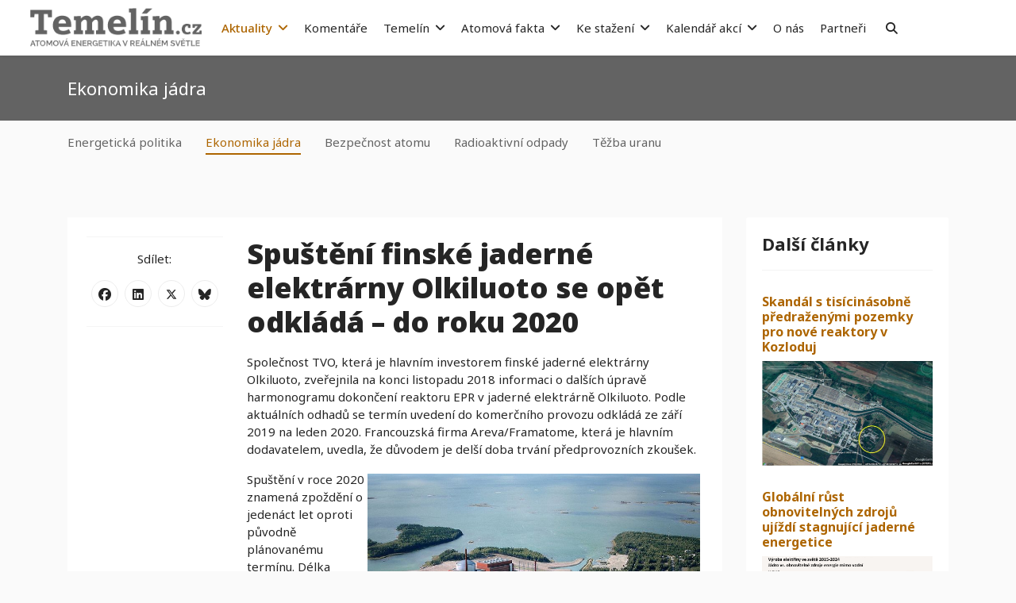

--- FILE ---
content_type: text/html; charset=utf-8
request_url: https://temelin.cz/aktuality/ekonomika-jadra/spusteni-finske-jaderne-elektrarny-olkiluoto-se-opet-odklada-do-roku-2020
body_size: 10411
content:

<!doctype html>
<html lang="cs-cz" dir="ltr">
	
  <head>
  	<!-- Start TAGZ: -->
  	<meta name="twitter:card" content="summary_large_image"/>
	<meta name="twitter:image" content="http://www.temelin.cz/images/fotky/JE/olkiluoto_montaz.jpg"/>
	<meta name="twitter:title" content="Spuštění finské jaderné elektrárny Olkiluoto se opět odkládá – do roku"/>
	<meta property="fb:app_id" content="2508198076058283"/>
	<meta property="og:description" content="Nezávislé informace o jaderné energetice u nás i ve světě, jaké v běžných médiích nezískáte."/>
	<meta property="og:image" content="http://www.temelin.cz/images/fotky/JE/olkiluoto_montaz.jpg"/>
	<meta property="og:image:height" content=""/>
	<meta property="og:image:width" content=""/>
	<meta property="og:site_name" content="Temelín.cz"/>
	<meta property="og:title" content="Spuštění finské jaderné elektrárny Olkiluoto se opět odkládá – do roku 2020"/>
	<meta property="og:type" content="article"/>
	<meta property="og:url" content="https%3A%2F%2Ftemelin.cz%2Faktuality%2Fekonomika-jadra%2Fspusteni-finske-jaderne-elektrarny-olkiluoto-se-opet-odklada-do-roku-2020"/>
  	<!-- End TAGZ -->
  		
		
		<meta name="viewport" content="width=device-width, initial-scale=1, shrink-to-fit=no">
		<meta charset="utf-8">
	<meta name="description" content="Nezávislé informace o jaderné energetice u nás i ve světě, jaké v běžných médiích nezískáte.">
	<meta name="generator" content="Joomla! - Open Source Content Management">
	<title>Spuštění finské jaderné elektrárny Olkiluoto se opět odkládá – do roku 2020 - Temelín - atomová energetika v reálném světle</title>
	<link href="/images/favicon.ico" rel="icon" type="image/vnd.microsoft.icon">
	<link href="https://temelin.cz/vyhledavani?format=opensearch" rel="search" title="OpenSearch Temelín - atomová energetika v reálném světle" type="application/opensearchdescription+xml">
<link href="/media/vendor/awesomplete/css/awesomplete.css?1.1.7" rel="stylesheet">
	<link href="/media/vendor/joomla-custom-elements/css/joomla-alert.min.css?0.4.1" rel="stylesheet">
	<link href="/media/com_jce/site/css/content.min.css?badb4208be409b1335b815dde676300e" rel="stylesheet">
	<link href="//fonts.googleapis.com/css?family=Noto Sans:100,100i,200,200i,300,300i,400,400i,500,500i,600,600i,700,700i,800,800i,900,900i&amp;subset=cyrillic&amp;display=swap" rel="stylesheet" media="none" onload="media=&quot;all&quot;">
	<link href="//fonts.googleapis.com/css?family=Noto Sans:100,100i,200,200i,300,300i,400,400i,500,500i,600,600i,700,700i,800,800i,900,900i&amp;subset=latin-ext&amp;display=swap" rel="stylesheet" media="none" onload="media=&quot;all&quot;">
	<link href="//fonts.googleapis.com/css?family=Noto Sans:100,100i,200,200i,300,300i,400,400i,500,500i,600,600i,700,700i,800,800i,900,900i&amp;subset=vietnamese&amp;display=swap" rel="stylesheet" media="none" onload="media=&quot;all&quot;">
	<link href="/templates/shaper_helixultimate/css/bootstrap.min.css" rel="stylesheet">
	<link href="/plugins/system/helixultimate/assets/css/system-j4.min.css" rel="stylesheet">
	<link href="/media/system/css/joomla-fontawesome.min.css?de2861" rel="stylesheet">
	<link href="/templates/shaper_helixultimate/css/template.css" rel="stylesheet">
	<link href="/templates/shaper_helixultimate/css/presets/default.css" rel="stylesheet">
	<link href="/templates/shaper_helixultimate/css/custom.css" rel="stylesheet">
	<link href="/components/com_sppagebuilder/assets/css/dynamic-content.css?13bea3cde590997c1094f9bba14d719a" rel="stylesheet">
	<link href="/components/com_sppagebuilder/assets/css/color-switcher.css?13bea3cde590997c1094f9bba14d719a" rel="stylesheet">
	<style>body{font-family: 'Noto Sans', sans-serif;font-size: 15px;font-weight: 400;text-decoration: none;}
</style>
	<style>h1{font-family: 'Noto Sans', sans-serif;font-weight: 900;text-decoration: none;}
</style>
	<style>h2{font-family: 'Noto Sans', sans-serif;font-weight: 900;text-decoration: none;}
</style>
	<style>h3{font-family: 'Noto Sans', sans-serif;font-weight: 900;text-decoration: none;}
</style>
	<style>.logo-image {height:50px;}.logo-image-phone {height:50px;}</style>
	<style>#sp-secondary-menu{ color:#636363; }</style>
	<style>#sp-secondary-menu a{color:#636363;}</style>
	<style>#sp-secondary-menu a:hover{color:#f68e13;}</style>
	<style>:root {--sppb-topbar-bg-color: #333333; --sppb-topbar-text-color: #aaaaaa; --sppb-header-bg-color: #ffffff; --sppb-logo-text-color: #ad6500; --sppb-menu-text-color: #252525; --sppb-menu-text-hover-color: #ad6500; --sppb-menu-text-active-color: #ad6500; --sppb-menu-dropdown-bg-color: #ffffff; --sppb-menu-dropdown-text-color: #252525; --sppb-menu-dropdown-text-hover-color: #ad6500; --sppb-menu-dropdown-text-active-color: #ad6500; --sppb-offcanvas-menu-icon-color: #000000; --sppb-offcanvas-menu-bg-color: #ffffff; --sppb-offcanvas-menu-items-and-items-color: #252525; --sppb-offcanvas-menu-active-menu-item-color: #ad6500; --sppb-text-color: #252525; --sppb-bg-color: #fafafa; --sppb-link-color: #ad6500; --sppb-link-hover-color: #252525; --sppb-footer-bg-color: #262626; --sppb-footer-text-color: #ffffff; --sppb-footer-link-color: #a2a2a2; --sppb-footer-link-hover-color: #ffffff}</style>
<script src="/media/vendor/jquery/js/jquery.min.js?3.7.1"></script>
	<script src="/media/legacy/js/jquery-noconflict.min.js?504da4"></script>
	<script type="application/json" class="joomla-script-options new">{"data":{"breakpoints":{"tablet":991,"mobile":480},"header":{"stickyOffset":"100"}},"joomla.jtext":{"MOD_FINDER_SEARCH_VALUE":"Vyhledat&hellip;","COM_FINDER_SEARCH_FORM_LIST_LABEL":"Search Results","JLIB_JS_AJAX_ERROR_OTHER":"Při načítání dat JSON došlo k chybě: HTTP %s status code.","JLIB_JS_AJAX_ERROR_PARSE":"Při zpracování následující data JSON došlo k chybě parsování:<br\/><code style='color:inherit;white-space:pre-wrap;padding:0;margin:0;border:0; background:inherit;'>%s<\/code>","ERROR":"Chyba","MESSAGE":"Obsah zprávy","NOTICE":"Oznámení","WARNING":"Varování","JCLOSE":"Zavřít","JOK":"OK","JOPEN":"Otevřít"},"finder-search":{"url":"\/component\/finder\/?task=suggestions.suggest&format=json&tmpl=component&Itemid=101"},"system.paths":{"root":"","rootFull":"https:\/\/temelin.cz\/","base":"","baseFull":"https:\/\/temelin.cz\/"},"csrf.token":"c6f373782e07b6a6696f0b2b7d055084"}</script>
	<script src="/media/system/js/core.min.js?a3d8f8"></script>
	<script src="/media/vendor/bootstrap/js/alert.min.js?5.3.8" type="module"></script>
	<script src="/media/vendor/bootstrap/js/button.min.js?5.3.8" type="module"></script>
	<script src="/media/vendor/bootstrap/js/carousel.min.js?5.3.8" type="module"></script>
	<script src="/media/vendor/bootstrap/js/collapse.min.js?5.3.8" type="module"></script>
	<script src="/media/vendor/bootstrap/js/dropdown.min.js?5.3.8" type="module"></script>
	<script src="/media/vendor/bootstrap/js/modal.min.js?5.3.8" type="module"></script>
	<script src="/media/vendor/bootstrap/js/offcanvas.min.js?5.3.8" type="module"></script>
	<script src="/media/vendor/bootstrap/js/popover.min.js?5.3.8" type="module"></script>
	<script src="/media/vendor/bootstrap/js/scrollspy.min.js?5.3.8" type="module"></script>
	<script src="/media/vendor/bootstrap/js/tab.min.js?5.3.8" type="module"></script>
	<script src="/media/vendor/bootstrap/js/toast.min.js?5.3.8" type="module"></script>
	<script src="/media/system/js/showon.min.js?e51227" type="module"></script>
	<script src="/media/vendor/awesomplete/js/awesomplete.min.js?1.1.7" defer></script>
	<script src="/media/com_finder/js/finder.min.js?755761" type="module"></script>
	<script src="/media/mod_menu/js/menu.min.js?de2861" type="module"></script>
	<script src="/media/system/js/messages.min.js?9a4811" type="module"></script>
	<script src="/templates/shaper_helixultimate/js/main.js"></script>
	<script src="/components/com_sppagebuilder/assets/js/dynamic-content.js?13bea3cde590997c1094f9bba14d719a"></script>
	<script src="/components/com_sppagebuilder/assets/js/color-switcher.js?13bea3cde590997c1094f9bba14d719a"></script>
	<script>template="shaper_helixultimate";</script>
	<script>
				document.addEventListener("DOMContentLoaded", () =>{
					window.htmlAddContent = window?.htmlAddContent || "";
					if (window.htmlAddContent) {
        				document.body.insertAdjacentHTML("beforeend", window.htmlAddContent);
					}
				});
			</script>
	<script>
			const initColorMode = () => {
				const colorVariableData = [];
				const sppbColorVariablePrefix = "--sppb";
				let activeColorMode = localStorage.getItem("sppbActiveColorMode") || "";
				activeColorMode = "";
				const modes = [];

				if(!modes?.includes(activeColorMode)) {
					activeColorMode = "";
					localStorage.setItem("sppbActiveColorMode", activeColorMode);
				}

				document?.body?.setAttribute("data-sppb-color-mode", activeColorMode);

				if (!localStorage.getItem("sppbActiveColorMode")) {
					localStorage.setItem("sppbActiveColorMode", activeColorMode);
				}

				if (window.sppbColorVariables) {
					const colorVariables = typeof(window.sppbColorVariables) === "string" ? JSON.parse(window.sppbColorVariables) : window.sppbColorVariables;

					for (const colorVariable of colorVariables) {
						const { path, value } = colorVariable;
						const variable = String(path[0]).trim().toLowerCase().replaceAll(" ", "-");
						const mode = path[1];
						const variableName = `${sppbColorVariablePrefix}-${variable}`;

						if (activeColorMode === mode) {
							colorVariableData.push(`${variableName}: ${value}`);
						}
					}

					document.documentElement.style.cssText += colorVariableData.join(";");
				}
			};

			window.sppbColorVariables = [];
			
			initColorMode();

			document.addEventListener("DOMContentLoaded", initColorMode);
		</script>
	<meta property="og:type" content="article" />
	<meta property="og:url" content="https://temelin.cz/aktuality/ekonomika-jadra/spusteni-finske-jaderne-elektrarny-olkiluoto-se-opet-odklada-do-roku-2020" />
	<meta property="og:title" content="Spuštění finské jaderné elektrárny Olkiluoto se opět odkládá – do roku 2020" />
	<meta property="og:description" content="Společnost TVO, která je hlavním investorem finské jaderné elektrárny Olkiluoto, zveřejnila na konci listopadu 2018 informaci o dalších úpravě..." />
	<meta property="og:image" content="path_to_default_image.jpg" />
	<meta property="fb:app_id" content="2508198076058283" />
	<meta property="og:site_name" content="Temelín - atomová energetika v reálném světle" />
	<meta name="twitter:description" content="Společnost TVO, která je hlavním investorem finské jaderné elektrárny Olkiluoto, zveřejnila na konci listopadu 2018 informaci o dalších úpravě..." />
	<meta name="twitter:image:src" content="path_to_default_image.jpg" />
	<meta name="twitter:card" content="summary_large_image" />
<!-- Google Tag Manager -->
<script>(function(w,d,s,l,i){w[l]=w[l]||[];w[l].push({'gtm.start':
new Date().getTime(),event:'gtm.js'});var f=d.getElementsByTagName(s)[0],
j=d.createElement(s),dl=l!='dataLayer'?'&l='+l:'';j.async=true;j.src=
'https://www.googletagmanager.com/gtm.js?id='+i+dl;f.parentNode.insertBefore(j,f);
})(window,document,'script','dataLayer','GTM-5TWNHPK');</script>
<!-- End Google Tag Manager -->
			</head>
	<body class="site helix-ultimate hu com_content com-content view-article layout-blog task-none itemid-145 cs-cz ltr layout-fluid offcanvas-init offcanvs-position-right">

					<!-- Google Tag Manager (noscript) -->
<noscript><iframe src="https://www.googletagmanager.com/ns.html?id=GTM-5TWNHPK"
height="0" width="0" style="display:none;visibility:hidden"></iframe></noscript>
<!-- End Google Tag Manager (noscript) -->
		
		
		<div class="body-wrapper">
			<div class="body-innerwrapper">
				<header id="sp-header" class="full-header full-header-center">
	<div class="container-fluid">
		<div class="container-inner">
			<div class="row align-items-center">

				<!-- Left toggler (if left) -->
				
				<!-- Logo -->
				<div id="sp-logo" class="col-auto">
					<div class="sp-column">
													
							<div class="logo"><a href="/">
				<img class='logo-image '
					srcset='https://temelin.cz/images/temelincz_logo1.png 1x'
					src='https://temelin.cz/images/temelincz_logo1.png'
					height='50'
					alt='Temelin.cz'
				/>
				</a></div>											</div>
				</div>

				<!-- Menu -->
				<div id="sp-menu" class="menu-with-social menu-center col-auto flex-auto">
					<div class="sp-column d-flex justify-content-between align-items-center">
						<div class="menu-with-offcanvas d-flex justify-content-between align-items-center flex-auto">
							<nav class="sp-megamenu-wrapper d-flex" role="navigation" aria-label="navigation"><ul class="sp-megamenu-parent menu-animation-none d-none d-lg-block"><li class="sp-menu-item sp-has-child active"><a  class="aktuality" href="/aktuality"  >Aktuality</a><div class="sp-dropdown sp-dropdown-main sp-menu-right" style="width: 320px;"><div class="sp-dropdown-inner"><ul class="sp-dropdown-items"><li class="sp-menu-item"><a   href="/aktuality/energeticka-politika"  >Energetická politika</a></li><li class="sp-menu-item current-item active"><a aria-current="page"  href="/aktuality/ekonomika-jadra"  >Ekonomika jádra</a></li><li class="sp-menu-item"><a   href="/aktuality/bezpecnost-atomu"  >Bezpečnost atomu</a></li><li class="sp-menu-item"><a   href="/aktuality/radioaktivni-odpady"  >Radioaktivní odpady</a></li><li class="sp-menu-item"><a   href="/aktuality/tezba-uranu"  >Těžba uranu</a></li></ul></div></div></li><li class="sp-menu-item"><a   href="/komentare"  >Komentáře</a></li><li class="sp-menu-item sp-has-child"><a   href="/temelin"  >Temelín</a><div class="sp-dropdown sp-dropdown-main sp-menu-right" style="width: 320px;"><div class="sp-dropdown-inner"><ul class="sp-dropdown-items"><li class="sp-menu-item"><a   href="/temelin/zkusenosti-s-dnesnim-temelinem"  >Zkušenosti s dnešním Temelínem</a></li><li class="sp-menu-item"><a   href="/temelin/dalsi-temelinske-reaktory"  >Další temelínské reaktory</a></li></ul></div></div></li><li class="sp-menu-item sp-has-child"><a   href="/atomova-fakta"  >Atomová fakta</a><div class="sp-dropdown sp-dropdown-main sp-menu-right" style="width: 320px;"><div class="sp-dropdown-inner"><ul class="sp-dropdown-items"><li class="sp-menu-item"><a   href="/atomova-fakta/stav-jaderne-energetiky-ve-svete"  >Stav jaderné energetiky ve světě</a></li><li class="sp-menu-item"><a   href="/atomova-fakta/dnesni-atomova-technologie"  >Dnešní atomová technologie</a></li><li class="sp-menu-item"><a   href="/atomova-fakta/ekonomicke-slabiny-atomu"  >Ekonomické slabiny atomu</a></li><li class="sp-menu-item"><a   href="/atomova-fakta/statni-pomoc-a-dotace"  >Státní pomoc a dotace</a></li><li class="sp-menu-item"><a   href="/atomova-fakta/jadro-s-rucenim-omezenym"  >Jádro s ručením omezeným</a></li><li class="sp-menu-item"><a   href="/atomova-fakta/technologicka-rizika"  >Technologická rizika</a></li><li class="sp-menu-item"><a   href="/atomova-fakta/tezba-uranu-nasledky"  >Těžba uranu a následky</a></li><li class="sp-menu-item"><a   href="/atomova-fakta/radioaktivni-odpad"  >Radioaktivní odpad</a></li><li class="sp-menu-item"><a   href="/atomova-fakta/atom-klima-neresi"  >Atom klima neřeší</a></li><li class="sp-menu-item"><a   href="/atomova-fakta/lze-atom-nahradit"  >Lze atom nahradit?</a></li><li class="sp-menu-item"><a   href="/atomova-fakta/teoreticke-technologie"  >Teoretické technologie</a></li></ul></div></div></li><li class="sp-menu-item sp-has-child"><a   href="/ke-stazeni"  >Ke stažení</a><div class="sp-dropdown sp-dropdown-main sp-menu-right" style="width: 320px;"><div class="sp-dropdown-inner"><ul class="sp-dropdown-items"><li class="sp-menu-item"><a   href="/ke-stazeni/odborne-studie"  >Odborné studie</a></li><li class="sp-menu-item"><a   href="/ke-stazeni/infolisty-knihy"  >Infolisty / Knihy</a></li><li class="sp-menu-item"><a   href="/ke-stazeni/zpravodaje"  >Zpravodaje</a></li><li class="sp-menu-item"><a   href="/ke-stazeni/prezentace"  >Prezentace</a></li></ul></div></div></li><li class="sp-menu-item sp-has-child"><a   href="/kalendar-akci"  >Kalendář akcí</a><div class="sp-dropdown sp-dropdown-main sp-menu-right" style="width: 320px;"><div class="sp-dropdown-inner"><ul class="sp-dropdown-items"><li class="sp-menu-item"><a   href="/kalendar-akci/pripravovane-udalosti"  >Připravované události</a></li><li class="sp-menu-item"><a   href="/kalendar-akci/minule-udalosti"  >Minulé události</a></li></ul></div></div></li><li class="sp-menu-item"><a   href="/o-nas"  >O nás</a></li><li class="sp-menu-item"><a   href="/partneri-odkazy"  >Partneři</a></li><li class="sp-menu-item search-btn"><a   href="#"  ><span class="fas fa-search"></span></a></li></ul></nav>							
						</div>

						<!-- Related Modules -->
						<div class="d-none d-lg-flex header-modules align-items-center">
								
													</div>

						<!-- Social icons -->
						<div class="social-wrap no-border d-flex align-items-center">
													</div>

						<!-- Right toggler (if right or mega mobile) -->
													
  	<a id="offcanvas-toggler"
  	   class="offcanvas-toggler-secondary offcanvas-toggler-right d-flex align-items-center"
  	   href="#"
  	   aria-label="Menu"
  	   title="Menu">
  	   <div class="burger-icon"><span></span><span></span><span></span></div>
  	</a>											</div>
				</div>

			</div>
		</div>
	</div>
</header>				<main id="sp-main">
					
<section id="sp-section-1" >

				
	
<div class="row">
	<div id="sp-title" class="col-lg-12 "><div class="sp-column "><div class="sp-module  hledat container bg-white "><h3 class="sp-module-title">Hledat</h3><div class="sp-module-content">
<form class="mod-finder js-finder-searchform form-search" action="/vyhledavani" method="get" role="search">
    <label for="mod-finder-searchword191" class="finder">Hledat v článcích...  </label><div class="mod-finder__search input-group"><input type="text" name="q" id="mod-finder-searchword191" class="js-finder-search-query form-control" value="" placeholder="Vyhledat&hellip;"><button class="btn btn-primary" type="submit"><span class="icon-search icon-white" aria-hidden="true"></span> Hledat</button></div>
            </form>
</div></div><div class="sp-page-title"><div class="container"><h1 class="sp-page-title-heading">Ekonomika jádra</h1></div></div></div></div></div>
				
	</section>

<section id="sp-secondary-menu" class="secondary-menu">

						<div class="container">
				<div class="container-inner">
			
	
<div class="row">
	<div id="sp-user1" class="col-lg-12 "><div class="sp-column "><div class="sp-module "><div class="sp-module-content">
<nav class="navbar navbar-expand-md" aria-label="Aktuality - menu">
    <button class="navbar-toggler navbar-toggler-right" type="button" data-bs-toggle="collapse" data-bs-target="#navbar129" aria-controls="navbar129" aria-expanded="false" aria-label="Přepnout navigaci">
        <span class="icon-menu" aria-hidden="true"></span>
    </button>
    <div class="collapse navbar-collapse" id="navbar129">
        <ul class="mod-menu mod-list menu secondary-menu ">
<li class="item-144"><a href="/aktuality/energeticka-politika" >Energetická politika</a></li><li class="item-145 current"><a href="/aktuality/ekonomika-jadra" aria-current="location">Ekonomika jádra</a></li><li class="item-146"><a href="/aktuality/bezpecnost-atomu" >Bezpečnost atomu</a></li><li class="item-147"><a href="/aktuality/radioaktivni-odpady" >Radioaktivní odpady</a></li><li class="item-148"><a href="/aktuality/tezba-uranu" >Těžba uranu</a></li></ul>
    </div>
</nav>
</div></div></div></div></div>
							</div>
			</div>
			
	</section>

<section id="sp-main-body" >

										<div class="container">
					<div class="container-inner">
						
	
<div class="row">
	
<div id="sp-component" class="col-lg-9 ">
	<div class="sp-column ">
		<div id="system-message-container" aria-live="polite"></div>


		
		<div class="article-details bg-white p-4 " itemscope itemtype="https://schema.org/Article">

	<meta itemprop="inLanguage" content="cs-CZ">



	<div class="row">
	<div class="article-thumb-image col-lg-3 col-xl-3">

	
				
			

		
							
					<div class="article-ratings-social-share d-flex justify-content-center">
			
				<div class="mr-auto ml-auto">
					<div class="article-social-share">
    <p class="text-center">Sdílet:</p>
	<div class="social-share-icon">
		<ul>
											<li class="mb-2">
					<a class="facebook"
						href="https://www.facebook.com/dialog/share?app_id=2508198076058283&display=popup&href=https%3A%2F%2Ftemelin.cz%2Faktuality%2Fekonomika-jadra%2Fspusteni-finske-jaderne-elektrarny-olkiluoto-se-opet-odklada-do-roku-2020&redirect_uri=https%3A%2F%2Ftemelin.cz%2Faktuality%2Fekonomika-jadra%2Fspusteni-finske-jaderne-elektrarny-olkiluoto-se-opet-odklada-do-roku-2020"
						title="Facebook"
						target="_blank" rel="noopener noreferrer">
						<span class="fab fa-facebook" aria-hidden="true"></span>
					</a>
				</li>
																																<li class="mb-2">
						<a class="linkedin" title="LinkedIn" onClick="window.open('https://www.linkedin.com/shareArticle?mini=true&url=https://temelin.cz/aktuality/ekonomika-jadra/spusteni-finske-jaderne-elektrarny-olkiluoto-se-opet-odklada-do-roku-2020','Linkedin','width=585,height=666,left='+(screen.availWidth/2-292)+',top='+(screen.availHeight/2-333)+''); return false;" href="https://www.linkedin.com/shareArticle?mini=true&url=https://temelin.cz/aktuality/ekonomika-jadra/spusteni-finske-jaderne-elektrarny-olkiluoto-se-opet-odklada-do-roku-2020" >
							<span class="fab fa-linkedin" aria-hidden="true"></span>
						</a>
					</li>
																			<li class="mb-2">
					<a class="twitter" title="X (formerly Twitter)" onClick="window.open('https://twitter.com/share?url=https://temelin.cz/aktuality/ekonomika-jadra/spusteni-finske-jaderne-elektrarny-olkiluoto-se-opet-odklada-do-roku-2020&amp;text=Spuštění%20finské%20jaderné%20elektrárny%20Olkiluoto%20se%20opět%20odkládá%20–%20do%20roku%202020','Twitter share','width=600,height=300,left='+(screen.availWidth/2-300)+',top='+(screen.availHeight/2-150)+''); return false;" href="https://twitter.com/share?url=https://temelin.cz/aktuality/ekonomika-jadra/spusteni-finske-jaderne-elektrarny-olkiluoto-se-opet-odklada-do-roku-2020&amp;text=Spuštění%20finské%20jaderné%20elektrárny%20Olkiluoto%20se%20opět%20odkládá%20–%20do%20roku%202020">
					<svg xmlns="http://www.w3.org/2000/svg" viewBox="0 0 512 512" fill="currentColor" style="width: 13.56px;position: relative;top: -1.5px;"><path d="M389.2 48h70.6L305.6 224.2 487 464H345L233.7 318.6 106.5 464H35.8L200.7 275.5 26.8 48H172.4L272.9 180.9 389.2 48zM364.4 421.8h39.1L151.1 88h-42L364.4 421.8z"/></svg>
					</a>
				</li>
											
					<li class="mb-2">
						<a class="bluesky" title="Sdílet na Bluesky" onClick="window.open('https://bsky.app/intent/compose?text=https://temelin.cz/aktuality/ekonomika-jadra/spusteni-finske-jaderne-elektrarny-olkiluoto-se-opet-odklada-do-roku-2020','Bluesky','width=585,height=666,left='+(screen.availWidth/2-292)+',top='+(screen.availHeight/2-333)+''); return false;" href="https://bsky.app/intent/compose?text=https://temelin.cz/aktuality/ekonomika-jadra/spusteni-finske-jaderne-elektrarny-olkiluoto-se-opet-odklada-do-roku-2020" >
							<span class="fab fa-bluesky" aria-hidden="true"></span>
						</a>
					</li>
			</ul>
		</div>
	</div>
				</div>
			</div>
			</div>

	<div class="article-body col-lg-9 col-xl-9">

		


				
					<div class="article-header">
									<h1 itemprop="headline">
						Spuštění finské jaderné elektrárny Olkiluoto se opět odkládá – do roku 2020					</h1>
																			</div>

				<div class="article-can-edit d-flex flex-wrap justify-content-between">
								</div>
		
				
		
				
				
	

		<div itemprop="articleBody">
			<p>Společnost TVO, která je hlavním investorem finské jaderné elektrárny Olkiluoto, zveřejnila na konci listopadu 2018 informaci o dalších úpravě harmonogramu dokončení reaktoru EPR v jaderné elektrárně Olkiluoto. Podle aktuálních odhadů se termín uvedení do komerčního provozu odkládá ze září 2019 na leden 2020. Francouzská firma Areva/Framatome, která je hlavním dodavatelem, uvedla, že důvodem je delší doba trvání předprovozních zkoušek.</p>
 
<p><img src="http://www.temelin.cz/images/fotky/JE/olkiluoto_montaz.jpg" border="0" width="419" height="264" style="float: right; border: 0; margin: 4px;" /> Spuštění v roce 2020 znamená zpoždění o jedenáct let oproti původně plánovanému termínu. Délka výstavby se tak dostává na patnáct let, což je o pět let více než světový průměr u reaktorů dokončených v posledních deseti letech.</p>
<p>Podle původního plánu měl být reaktor uveden do provozu na jaře 2009. S dlouhým zpožděním souvisí i výrazný nárůst nákladů. Podle původní smlouvy mělo dodavatelské konsorcium Areva-Siemens postavit elektrárnu za 3,2 miliardy eur, poslední odhad se pohybuje kolem 8,5 miliardy eur (od roku 2014 nebyla částka aktualizována navzdory prodlužování výstavby). Společnost TVO a konsorcium Areva-Siemens se po dlouhém arbitrážním sporu letos na jaře dohodli, že Areva za zpoždění zaplatí penále 450 milionů eur. V případě, že reaktor nebude spuštěn do konce roku 2019, dojde k navýšení penále o 400 milionů eur.</p>
<p>Zatím nejsou k dispozici aktuální vyjádření, zda v případě zpoždění do ledna 2020 bude TVO zaplacení dodatečného penále vyžadovat. <br /><br /><span style="text-decoration: underline;">Více informací:</span><br /><a href="http://www.world-nuclear-news.org/Articles/New-delay-in-start-up-of-Finnish-EPR" target="_blank">http://www.world-nuclear-news.org/Articles/New-delay-in-start-up-of-Finnish-EPR</a><br /><a href="https://af.reuters.com/article/commoditiesNews/idAFL8N1WJ5OS" target="_blank">https://af.reuters.com/article/commoditiesNews/idAFL8N1WJ5OS</a></p>
<p>*****</p>
<p><em>(c) </em><em><em>Karel Polanecký, Temelin.cz </em></em><em>// foto: Wikimedia Commons<br /></em></p>		</div>

		
		
							
								
				

		
				
								</div>
	</div>
</div>

<div class="related-article-list-container">
	<h3 class="related-article-title"> Související články </h3>

	
	 
		<ul class="article-list related-article-list">
			 
				<li class="related-article-list-item">
					 
					    <div class="article-header">
                    <h4>
                                    <a href="/aktuality/ekonomika-jadra/dopady-fukusimske-havarie-a-cista-sance-pro-japonsko">
                        Dopady fukušimské havárie a čistá šance pro Japonsko                    </a>
                            </h4>
        
        
        
            </div>
					<span class="published" title="Zveřejněno: 11. leden 2012">
	<time datetime="2012-01-11T15:59:43+00:00">
		11. leden 2012	</time>
</span>
				</li>
			 
				<li class="related-article-list-item">
					 
					    <div class="article-header">
                    <h4>
                                    <a href="/aktuality/ekonomika-jadra/obnovitelne-zdroje-efektivnejsi-nez-jadro">
                        Obnovitelné zdroje: efektivnější než jádro                    </a>
                            </h4>
        
        
        
            </div>
					<span class="published" title="Zveřejněno: 4. červen 2010">
	<time datetime="2010-06-04T08:20:07+00:00">
		4. červen 2010	</time>
</span>
				</li>
			 
				<li class="related-article-list-item">
					 
					    <div class="article-header">
                    <h4>
                                    <a href="/aktuality/ekonomika-jadra/francie-i-finsko-si-stavi-svuj-temelin">
                        Francie i Finsko si staví svůj Temelín                    </a>
                            </h4>
        
        
        
            </div>
					<span class="published" title="Zveřejněno: 5. prosinec 2011">
	<time datetime="2011-12-05T09:48:48+00:00">
		5. prosinec 2011	</time>
</span>
				</li>
					</ul>
	
	</div>
<!-- Creates the bootstrap modal where the image will appear -->
<div class="modal fade" id="imagemodal" tabindex="-1" role="dialog" aria-labelledby="myModalLabel" aria-hidden="true">
  <div class="modal-dialog modal-lg">
    <div class="modal-content">
      <div class="modal-body">
        <img src="/" id="imagepreview" style="width: 100%; height: auto;" >
      </div>
    </div>
  </div>
</div>
<script>
jQuery(".article-thumb-image img").on("click", function() {
		jQuery('#imagepreview').attr('src', jQuery(".article-thumb-image img").attr('src')); 
		jQuery('#imagemodal').modal('show'); 
});
</script>

			</div>
</div>
<aside id="sp-right" class="col-lg-3 "><div class="sp-column "><div class="sp-module bg-white dalsi-clanky border-0"><h3 class="sp-module-title">Další články</h3><div class="sp-module-content"><div class="mod-articlesnews newsflash">
            <div class="mod-articlesnews__item" itemscope itemtype="https://schema.org/Article">
                    <h5 class="newsflash-title">
            <a href="/aktuality/ekonomika-jadra/skandal-s-tisicinasobne-predrazenymi-pozemky-pro-nove-reaktory-v-kozloduj">
            Skandál s tisícinásobně předraženými pozemky pro nové reaktory v Kozloduj        </a>
        </h5>

    <figure class="newsflash-image">
        <img src="/images/fotky/Kozloduy_pozemky.JPG" alt="" width="795" height="487" loading="lazy">            </figure>

    



        </div>
            <div class="mod-articlesnews__item" itemscope itemtype="https://schema.org/Article">
                    <h5 class="newsflash-title">
            <a href="/aktuality/ekonomika-jadra/globalni-rust-obnovitelnych-zdroju-ujizdi-stagnujici-jaderne-energetice">
            Globální růst obnovitelných zdrojů ujíždí stagnující jaderné energetice        </a>
        </h5>

    <figure class="newsflash-image">
        <img src="/images/fotky/grafy/OZExjádro_WNISR2025.JPG" alt="" width="1633" height="936" loading="lazy">            </figure>

    



        </div>
            <div class="mod-articlesnews__item" itemscope itemtype="https://schema.org/Article">
                    <h5 class="newsflash-title">
            <a href="/aktuality/energeticka-politika/jadro-nebo-obnovitelne-zdroje-velke-srovnani-ceske-energetiky">
            Jádro nebo obnovitelné zdroje - velké srovnání české energetiky!        </a>
        </h5>

    <figure class="newsflash-image">
        <img src="/images/fotky/titulkypublikaci/COVER_JADRO_VS_OZE_FINALE.jpg" alt="" width="3840" height="2160" loading="lazy">            </figure>

    



        </div>
            <div class="mod-articlesnews__item" itemscope itemtype="https://schema.org/Article">
                    <h5 class="newsflash-title">
            <a href="/aktuality/energeticka-politika/zamer-postavit-jadernou-elektrarnu-v-tusimicich-s-mnoha-otazniky">
            Záměr postavit jadernou elektrárnu v Tušimicích s mnoha otazníky        </a>
        </h5>

    <figure class="newsflash-image">
        <img src="/images/fotky/ETU_mapka.png" alt="" width="827" height="447" loading="lazy">            </figure>

    



        </div>
            <div class="mod-articlesnews__item" itemscope itemtype="https://schema.org/Article">
                    <h5 class="newsflash-title">
            <a href="/aktuality/energeticka-politika/prednaska-bude-tu-jetu-aneb-modularni-jaderne-reaktory-v-tusimicich">
            Přednáška "Bude tu JETU? aneb Modulární jaderné reaktory v Tušimicích"         </a>
        </h5>

    <figure class="newsflash-image">
        <img src="/images/fotky/BudeTuJetu_video.JPG" alt="" width="1090" height="608" loading="lazy">            </figure>

    



        </div>
    </div>
</div></div></div></aside></div>
											</div>
				</div>
						
	</section>

<section id="sp-bottom" >

						<div class="container">
				<div class="container-inner">
			
	
<div class="row">
	<div id="sp-bottom1" class="col-12 col-sm-12 col-md-6 col-lg-3 col-xl-6 "><div class="sp-column "><div class="sp-module  span6"><h3 class="sp-module-title">O nás</h3><div class="sp-module-content">
<div id="mod-custom116" class="mod-custom custom">
    <p>Temelín.cz přináší nezávislé informace o jaderné energetice u nás i ve světě, jaké v běžných médiích nezískáte. Fakta o dnešních i plánovaných reaktorech, těžbě uranu a jaderných odpadech i o naší domnělé závislosti na elektřině z atomu a možnostech řešení.</p>
<table>
<tbody>
<tr>
<td><img src="/images/hnuti_duha_horizontal_logo-768x270.png" alt="Hnutí Duha logo" width="213" height="75" /></td>
<td><img src="/images/Calla_logo_průhledný.png" alt="Calla logo " width="150" height="75" /></td>
</tr>
</tbody>
</table>
<p> </p>
<p><a href="/zasady-ochrany-osobnich-udaju">Zásady ochrany osobních údajů</a><br /><a id="open_preferences_center" href="#">Nastavení cookies</a> </p></div>
</div></div></div></div><div id="sp-bottom2" class="col-12 col-sm-12 col-md-6 col-lg-9 col-xl-6 "><div class="sp-column "></div></div></div>
							</div>
			</div>
			
	</section>

<footer id="sp-footer" >

						<div class="container">
				<div class="container-inner">
			
	
<div class="row">
	<div id="sp-footer1" class="col-lg-12 "><div class="sp-column "><span class="sp-copyright">© 2026 |   <a href="http://www.hnutiduha.cz/" target="_blank">Hnutí DUHA</a>   |   <a href="http://www.calla.cz/" target="_blank">CALLA</a>   |   temelin@calla.cz   |  web vytvořil <a href="http://petben.cz" target="_blank">petben.cz</a></span></div></div></div>
							</div>
			</div>
			
	</footer>
				</main>
			</div>
		</div>

		<!-- Off Canvas Menu -->
		<div class="offcanvas-overlay"></div>
		<!-- Rendering the offcanvas style -->
		<!-- If canvas style selected then render the style -->
		<!-- otherwise (for old templates) attach the offcanvas module position -->
					<div class="offcanvas-menu left-1 offcanvas-arrow-right" tabindex="-1" inert>
	<div class="d-flex align-items-center justify-content-between p-3 pt-4">
		<div class="logo"><a href="/">
				<img class='logo-image '
					srcset='https://temelin.cz/images/temelincz_logo1.png 1x'
					src='https://temelin.cz/images/temelincz_logo1.png'
					height='50'
					alt='Temelin.cz'
				/>
				</a></div>		<a href="#" class="close-offcanvas" role="button" aria-label="Close Off-canvas">
			<div class="burger-icon" aria-hidden="true">
				<span></span>
				<span></span>
				<span></span>
			</div>
		</a>
	</div>
	
	<div class="offcanvas-inner">
		<div class="d-flex header-modules mb-3">
							<div class="sp-module "><div class="sp-module-content">
<form class="mod-finder js-finder-searchform form-search" action="/vyhledavani" method="get" role="search">
    <label for="mod-finder-searchword-canvas" class="visually-hidden finder">Hledat</label><input type="text" name="q" id="mod-finder-searchword-canvas" class="js-finder-search-query form-control" value="" placeholder="Vyhledat&hellip;">
            </form>
</div></div>			
					</div>
		
					<div class="sp-module "><div class="sp-module-content"><ul class="mod-menu mod-list menu nav-pills">
<li class="item-143 active menu-deeper menu-parent"><a href="/aktuality" class="aktuality">Aktuality<span class="menu-toggler"></span></a><ul class="mod-menu__sub list-unstyled small menu-child"><li class="item-144"><a href="/aktuality/energeticka-politika" >Energetická politika</a></li><li class="item-145 current active"><a href="/aktuality/ekonomika-jadra" aria-current="location">Ekonomika jádra</a></li><li class="item-146"><a href="/aktuality/bezpecnost-atomu" >Bezpečnost atomu</a></li><li class="item-147"><a href="/aktuality/radioaktivni-odpady" >Radioaktivní odpady</a></li><li class="item-148"><a href="/aktuality/tezba-uranu" >Těžba uranu</a></li></ul></li><li class="item-149"><a href="/komentare" >Komentáře</a></li><li class="item-150 menu-deeper menu-parent"><a href="/temelin" >Temelín<span class="menu-toggler"></span></a><ul class="mod-menu__sub list-unstyled small menu-child"><li class="item-151"><a href="/temelin/zkusenosti-s-dnesnim-temelinem" >Zkušenosti s dnešním Temelínem</a></li><li class="item-152"><a href="/temelin/dalsi-temelinske-reaktory" >Další temelínské reaktory</a></li></ul></li><li class="item-153 menu-deeper menu-parent"><a href="/atomova-fakta" >Atomová fakta<span class="menu-toggler"></span></a><ul class="mod-menu__sub list-unstyled small menu-child"><li class="item-154"><a href="/atomova-fakta/stav-jaderne-energetiky-ve-svete" >Stav jaderné energetiky ve světě</a></li><li class="item-155"><a href="/atomova-fakta/dnesni-atomova-technologie" >Dnešní atomová technologie</a></li><li class="item-156"><a href="/atomova-fakta/ekonomicke-slabiny-atomu" >Ekonomické slabiny atomu</a></li><li class="item-157"><a href="/atomova-fakta/statni-pomoc-a-dotace" >Státní pomoc a dotace</a></li><li class="item-158"><a href="/atomova-fakta/jadro-s-rucenim-omezenym" >Jádro s ručením omezeným</a></li><li class="item-159"><a href="/atomova-fakta/technologicka-rizika" >Technologická rizika</a></li><li class="item-160"><a href="/atomova-fakta/tezba-uranu-nasledky" >Těžba uranu a následky</a></li><li class="item-161"><a href="/atomova-fakta/radioaktivni-odpad" >Radioaktivní odpad</a></li><li class="item-162"><a href="/atomova-fakta/atom-klima-neresi" >Atom klima neřeší</a></li><li class="item-163"><a href="/atomova-fakta/lze-atom-nahradit" >Lze atom nahradit?</a></li><li class="item-164"><a href="/atomova-fakta/teoreticke-technologie" >Teoretické technologie</a></li></ul></li><li class="item-165 menu-deeper menu-parent"><a href="/ke-stazeni" >Ke stažení<span class="menu-toggler"></span></a><ul class="mod-menu__sub list-unstyled small menu-child"><li class="item-166"><a href="/ke-stazeni/odborne-studie" >Odborné studie</a></li><li class="item-167"><a href="/ke-stazeni/infolisty-knihy" >Infolisty / Knihy</a></li><li class="item-168"><a href="/ke-stazeni/zpravodaje" >Zpravodaje</a></li><li class="item-169"><a href="/ke-stazeni/prezentace" >Prezentace</a></li></ul></li><li class="item-170 menu-deeper menu-parent"><a href="/kalendar-akci" >Kalendář akcí<span class="menu-toggler"></span></a><ul class="mod-menu__sub list-unstyled small menu-child"><li class="item-171"><a href="/kalendar-akci/pripravovane-udalosti" >Připravované události</a></li><li class="item-172"><a href="/kalendar-akci/minule-udalosti" >Minulé události</a></li></ul></li><li class="item-173"><a href="/o-nas" >O nás</a></li><li class="item-174"><a href="/partneri-odkazy" >Partneři</a></li><li class="item-184 search-btn"><a href="#" >Hledat</a></li></ul>
</div></div>		
		
		
		
					
				
		<!-- custom module position -->
		
	</div>
</div>				

		<script>
jQuery(".search-btn").click(function(){
jQuery(".hledat").toggle("slow");
});
</script>

		

		<!-- Go to top -->
					</body>
</html>

--- FILE ---
content_type: text/css
request_url: https://temelin.cz/templates/shaper_helixultimate/css/presets/default.css
body_size: 500
content:
body,.sp-preloader{background-color:#fafafa;color:#252525}.sp-preloader>div{background:#ad6500}.sp-preloader>div:after{background:#fafafa}#sp-top-bar{background:#333;color:#aaa}#sp-top-bar a{color:#aaa}#sp-header{background:#fff}#sp-menu ul.social-icons a:hover,#sp-menu ul.social-icons a:focus{color:#ad6500}a{color:#ad6500}a:hover,a:focus,a:active{color:#252525}.tags>li{display:inline-block}.tags>li a{background:rgba(173,101,0,.1);color:#ad6500}.tags>li a:hover{background:#252525}.article-social-share .social-share-icon ul li a{color:#252525}.article-social-share .social-share-icon ul li a:hover,.article-social-share .social-share-icon ul li a:focus{background:#ad6500}.pager>li a{border:1px solid #ededed;color:#252525}.sp-reading-progress-bar{background-color:#ad6500}.sp-megamenu-parent>li>a{color:#252525}.sp-megamenu-parent>li:hover>a{color:#ad6500}.sp-megamenu-parent>li.active>a,.sp-megamenu-parent>li.active:hover>a{color:#ad6500}.sp-megamenu-parent .sp-dropdown .sp-dropdown-inner{background:#fff}.sp-megamenu-parent .sp-dropdown li.sp-menu-item>a{color:#252525}.sp-megamenu-parent .sp-dropdown li.sp-menu-item>a:hover{color:#ad6500}.sp-megamenu-parent .sp-dropdown li.sp-menu-item.active>a{color:#ad6500}.sp-megamenu-parent .sp-mega-group>li>a{color:#252525}#offcanvas-toggler>.fa{color:#252525}#offcanvas-toggler>.fa:hover,#offcanvas-toggler>.fa:focus,#offcanvas-toggler>.fa:active{color:#ad6500}#offcanvas-toggler>.fas{color:#252525}#offcanvas-toggler>.fas:hover,#offcanvas-toggler>.fas:focus,#offcanvas-toggler>.fas:active{color:#ad6500}#offcanvas-toggler>.far{color:#252525}#offcanvas-toggler>.far:hover,#offcanvas-toggler>.far:focus,#offcanvas-toggler>.far:active{color:#ad6500}.offcanvas-menu{background-color:#fff;color:#252525}.offcanvas-menu .offcanvas-inner a{color:#252525}.offcanvas-menu .offcanvas-inner a:hover,.offcanvas-menu .offcanvas-inner a:focus,.offcanvas-menu .offcanvas-inner a:active{color:#ad6500}.offcanvas-menu .offcanvas-inner ul.menu>li a,.offcanvas-menu .offcanvas-inner ul.menu>li span{color:#252525}.offcanvas-menu .offcanvas-inner ul.menu>li a:hover,.offcanvas-menu .offcanvas-inner ul.menu>li a:focus,.offcanvas-menu .offcanvas-inner ul.menu>li span:hover,.offcanvas-menu .offcanvas-inner ul.menu>li span:focus{color:#ad6500}.offcanvas-menu .offcanvas-inner ul.menu>li.menu-parent>a>.menu-toggler,.offcanvas-menu .offcanvas-inner ul.menu>li.menu-parent>.menu-separator>.menu-toggler{color:rgba(37,37,37,.5)}.offcanvas-menu .offcanvas-inner ul.menu>li.menu-parent .menu-toggler{color:rgba(37,37,37,.5)}.offcanvas-menu .offcanvas-inner ul.menu>li li a{color:rgba(37,37,37,.8)}.btn-primary,.sppb-btn-primary{border-color:#ad6500;background-color:#ad6500}.btn-primary:hover,.sppb-btn-primary:hover{border-color:#252525;background-color:#252525}ul.social-icons>li a:hover{color:#ad6500}.sp-page-title{background:#ad6500}.layout-boxed .body-innerwrapper{background:#fafafa}.sp-module ul>li>a{color:#252525}.sp-module ul>li>a:hover{color:#ad6500}.sp-module .latestnews>div>a{color:#252525}.sp-module .latestnews>div>a:hover{color:#ad6500}.sp-module .tagscloud .tag-name:hover{background:#ad6500}.search .btn-toolbar button{background:#ad6500}#sp-footer,#sp-bottom{background:#262626;color:#fff}#sp-footer a,#sp-bottom a{color:#a2a2a2}#sp-footer a:hover,#sp-footer a:active,#sp-footer a:focus,#sp-bottom a:hover,#sp-bottom a:active,#sp-bottom a:focus{color:#fff}#sp-bottom .sp-module-content .latestnews>li>a>span{color:#fff}.sp-comingsoon body{background-color:#ad6500}.pagination>li>a,.pagination>li>span{color:#252525}.pagination>li>a:hover,.pagination>li>a:focus,.pagination>li>span:hover,.pagination>li>span:focus{color:#252525}.pagination>.active>a,.pagination>.active>span{border-color:#ad6500;background-color:#ad6500}.pagination>.active>a:hover,.pagination>.active>a:focus,.pagination>.active>span:hover,.pagination>.active>span:focus{border-color:#ad6500;background-color:#ad6500}.error-code,.coming-soon-number{color:#ad6500}

--- FILE ---
content_type: text/css
request_url: https://temelin.cz/templates/shaper_helixultimate/css/custom.css
body_size: 2652
content:
.sppb-articles-carousel-img {
    float: left;
}

.bt-cs .bt-inner {
    padding: 0;
}

.bt-cs .bt-row {
    background: #505050;
    color: #fff;
    padding: 0px;
}

.bt-cs .bt-inner .bt-category {
    color: #fff;
    text-transform: uppercase;
    font-size: 15px;
    font-weight: 100;
}

.slide .caption {
    padding-top: 40px;
}

.bt-cs .bt-inner .bt-title {
    font-weight: 400;
    text-transform: none;
    font-size: 24px;
    color: #AD6500;
    line-height: 30px;
}

.bt-introtext {
    padding-top: 15px;
    padding-bottom: 10px;
}

#btcontentslider111 .bt_handles {
    display: block;
    bottom: -24px;
    left: 48%;
    top: unset !important;
}

.bt_handles li a {
    display: block !important;
    width: 17px;
    height: 0;
    padding-top: 17px;
    background-image: url(/modules/mod_bt_contentslider/tmpl/images/pagination1.png);
    background-position: 0 0;
    float: left;
    padding: 17px 0 0 0 !important;
    overflow: hidden;
}

.bt_handles li.current a {
    background-position: 0 -18px;
}

.bt-cs .bt_handles li {
    margin: 0 3px!important;
}

.sp-megamenu-parent>li>a,
.sp-megamenu-parent>li>span {
    font-size: 15px;
    /* text-transform: uppercase; */
}

@media screen and (min-width: 992px) {
    #offcanvas-toggler {
        display: none;
    }
}

div.nssp2 .col-1 {
    min-width: 100%;
}

div.ns2-category a {
    color: #636363;
    text-transform: uppercase;
    font-size: 14px;
}

div.ns2-tools {
    color: #333;
}

.ns2-links-pages h4.ns2-title {
    border-top: 1px solid #ccc;
    padding-top: 12px;
    padding-bottom: 4px;
}

.ns2-hp-4 h4.ns2-title {
    padding-top: 13px;
}

.sp-copyright {
    margin-right: auto;
    margin-left: auto;
    text-align: center;
    display: block;
}

.kalendar ul li {
    list-style-type: none;
    padding: 10px 0;
    border-bottom: 1px solid #434343;
}

#sp-footer #sp-footer2 {
    text-align: left;
}

#sp-bottom .sp-module .sp-module-title {
    font-size: 22px;
}

#sp-bottom .sp-module ul>li {
    margin-bottom: 0;
}

#sp-bottom {
    background: #303030;
}

#sp-footer .container-inner {
    border: 0;
}

.dalsi-clanky {
    background: #ececec;
}

.dalsi-clanky h5 {
    font-size: 16px;
    margin-top: 20px;
    font-weight: bold;
}

.dalsi-clanky p {
    font-size: 0.9em;
}

#sp-left .sp-module,
#sp-right .sp-module {
    padding: 20px;
}

.article-details .article-info {
    text-align: center;
    display: grid;
    margin-top: 20px;
}

.view-article .article-info>span+span::before {
    content: none;
}

.article-details .category-name {
    text-transform: uppercase;
}

.ns2-links-pages h4.ns2-title {
    border-top: 0;
    padding-top: 0;
    padding-bottom: 0;
}

@media screen and (max-width: 768px) {
    .ns2-links-wrap .ns2-image {
        width: 100%;
        float: none;
        padding-bottom: 15px;
    }
    img.hp-slider {
        float: none !important;
        width: 100% !important;
        max-width: 100% !important;
        margin: 0 !important;
        padding: 0 !important;
    }
    .slide .caption {
        padding-left: 15px;
        padding-right: 15px;
    }
    .komentare .sppb-img-responsive {
        max-width: 100% !important;
        float: none !important;
        width: 100%;
        padding-bottom: 10px;
    }
    .article-body img {
        float: none !important;
        width: 100% !important;
        margin-left: 0 !important;
        margin-right: 0 !important;
    }
}

@media screen and (min-width: 768px) {
    img.hp-slider {
        width: 50% !important;
        padding-right: 50px;
    }
    .slide .caption {
        padding-left: 0px;
        padding-right: 50px;
    }
}

@media screen and (min-width: 768px) and (max-width: 992px) {
    img.hp-slider {
        width: 50% !important;
        padding-right: 20px;
    }
    .slide .caption {
        padding-left: 0px;
        padding-right: 10px;
    }
}

@media screen and (max-width:1200px) {
    .slide .caption {
        padding-top: 10px;
    }
}

img.hp-slider {
    border: none !important;
    outline: none !important;
    margin: 0 !important;
}

@media screen and (max-width:1200px) {
    #sp-header .container {
        max-width: 100%;
    }
}

.hledat .form-control {
    border: 0;
    background-color: #ececec;
    line-height: 2.5em;
    height: 52px;
    border-radius: 0;
}

.hledat button {
    height: 52px;
    border-radius: 0;
}
.hledat .awesomplete{
    width:92%;
}

.hledat {
    padding: 2rem;
    display: none;
    position: relative;
    z-index: 1000;
}
.com-finder>*+*, .com-finder__results>*+* {
    margin-top: 0;
}

.ns2-links-wrap .ns2-introtext {
    font-size: 0.9em;
    margin-bottom: 0;
}

#sp-bottom2,
#sp-bottom1 {
    color: #a2a2a2;
}

.search-btn span.fa {
    font-size: 20px;
}

#searchForm .controls label input {
    margin-right: 7px;
    margin-left: 10px;
}

.offcanvas-menu .item-184 {
    display: none !important;
}

.offcanvas-menu .offcanvas-inner .sp-module ul>li {
    padding: 9px 9px;
    background: #F0F0F0;
    margin: 3px 0;
}

.logo-image {
    max-width: 100%;
}

.social-share {
    margin-left: auto;
    margin-right: auto;
}

.secondary-menu> li {
    margin-right: 30px;
}

.category-children h3 {
    color: white;
    font-size: 16px;
    text-transform: uppercase;
    text-align: center;
    font-weight: 400;
}

.category-children.card {
    background: #AD6500;
    text-align: center;
}

.category-children.card:hover {
    box-shadow: 0 0 5px #cacaca;
    opacity: 0.95;
}

.category-children h3 {
    padding: 0;
    margin: 0;
}

.sp-page-title {
    background: #636363;
}

.view-category .article-introtext {
    font-weight: 400 !important;
}

.blog .category-desc img {
    float: left;
    padding-right: 20px;
    max-width: 200px;
}

.category-desc {
    border: 1px solid #F0F0F0;
    padding: 20px;
    background: #F1F1F1;
    margin-bottom: 30px;
    border-radius: 5px;
    font-size: 0.9em;
}

.mod-articles-category-title {
    font-weight: 600;
    color: #de8b2e !important;
    line-height: 1.5 !important;
    padding-top: 12px !important;
    padding-bottom: 0 !important;
}

.mod-articles-category-writtenby {
    font-size: 0.8em;
    text-transform: uppercase;
}

#author_infobox {
    border: 0;
    color: #252525;
    font-size: 0.9em;
}

.author_infobox_articles_list li {
    list-style-type: none;
}

.category-desc p {
    margin-bottom: 0;
}

.itemid-149 .cat-children::before {
    content: "Autoři";
    font-weight: 500;
    padding-bottom: 5px;
    display: block;
}

.links .card {
    background: #AD6500;
    text-align: center;
}

.links a h3 {
    color: white;
    font-size: 18px;
    text-transform: uppercase;
    text-align: center;
    font-weight: 400;
    margin: 0;
}

.links .box {
    margin: 15px 0;
}

.links .card:hover {
    box-shadow: 0 0 5px #cacaca;
    opacity: 0.95;
}

.ke-stazeni .article-intro-image img {
    max-width: 250px;
    margin-right: 35px;
}

.ke-stazeni .article-list .article .article-intro-image {
    margin: 0 !important;
    float: left;
}

.ke-stazeni .article {
    display: inline-block;
    width: 100%;
}

.article-list .article {
    border: 1px solid #eaeaea;
}

.secondary-menu {
    padding-top: 4px;
    padding-left: 0;
    padding-right: 0;
    display: flex;
}

.secondary-menu li.current a {
    border-bottom: 2px solid #AD6500;
    color: #AD6500 !important;
    padding-bottom: 4px;
}

.secondary-menu li {
   list-style-type: none !important;
}

.secondary-menu li a:hover {
    border-bottom: 2px solid #AD6500;
    padding-bottom: 4px;
}

.komentare .sppb-img-responsive {
    max-width: 35%;
    float: left;
    padding-right: 30px;
}

@media (min-width:992px) {
    .komentare .sppb-img-responsive {
        width: 35%;
    }
}

.sppb-addon-articles .sppb-addon-article {
    display: inline-block;
}

.article-thumb-image img {
    cursor: pointer;
}

.page-item.active .page-link {
    background-color: #909090;
    border-color: #909090;
}

.none {
    display: none;
}

.ns2-category.links {
    margin-bottom: 8px;
    display: block;
}

#sp-main-body {
    padding: 60px 0;
}

.autori-dole {
    margin-top: 30px;
}

.-xx {
    margin-bottom: 15px;
}

@media (max-width: 992px) {
    .container {
        max-width: 99%;
    }
    .category-children h3 {
        font-size: 15px;
    }
    .secondary-menu li.current a {
        border: 0 !important;
    }
    #sp-right {
        margin-top: 20px;
    }
}

.category-children.card-body {
    padding: 1.25rem 0.5rem;
}

@media (max-width: 767px) {
    .secondary-menu {
        display: none;
    }
}

.ns2-category-links {
    text-transform: uppercase;
    font-size: 13px;
}

.sp-page-title .sp-page-title-heading {
    font-size: 22px;
    font-weight: 400;
}

.sp-page-title .breadcrumb {
    margin: 2px 0 0 0;
}

p.ns2-introtext {
    margin-bottom: 0;
}

.hp-spodni .ns2-category {
    margin-bottom: 10px;
    display: block;
}


/*
.ns2-wrap{
 box-shadow: 0 0 5px #ccc;
 padding: 15px 15px 10px 15px;

}
*/

.related-article-list-container ul.related-article-list li .article-header h2 a:hover {
    color: #c97c11;
}

.related-article-list-container {
    margin-top: 30px;
}

#author_infobox .author_infobox_image_profile img {
    max-width: 125px;
}

.article-body img {
    margin-top: 5px;
    margin-bottom: 5px;
}

.rss img {
    float: left;
}

.article-list .article .article-intro-image,
.article-list .article .article-featured-video,
.article-list .article .article-featured-audio,
.article-list .article .article-feature-gallery {
    width: 100%;
    margin: 0 0 20px 0;
}

.article-list .article .article-intro-image img,
.article-list .article .article-featured-video img,
.article-list .article .article-featured-audio img,
.article-list .article .article-feature-gallery img {
    width: 100%;
}

.ke-stazeni .article-list .article .article-intro-image,
.article-list .article .article-featured-video,
.article-list .article .article-featured-audio,
.article-list .article .article-feature-gallery {
    width: auto;
    margin: -20px -20px 20px -20px;
}

.ke-stazeni .article-list .article .article-intro-image img,
.article-list .article .article-featured-video img,
.article-list .article .article-featured-audio img,
.article-list .article .article-feature-gallery img {
    width: auto;
}

@media (min-width: 1380px) {
    .sppb-row-container {
        max-width: 1140px !important;
    }
}

.pagination-counter {
    margin-left: 20px;
}

.article-body .readmore {
    margin-top: 10px;
}

@media (max-width: 575px) {
    .logo-image {
        height: 40px !important;
    }
}

@media (max-width: 575px) {
    #sp-header .logo {
        height: 40px;
    }
}

.article-list .article .article-intro-image,
.article-list .article .article-featured-video,
.article-list .article .article-featured-audio,
.article-list .article .article-feature-gallery {
    border-bottom: 0;
}

.related-article-list-container ul.related-article-list li,
.related-article-list-container .related-article-title {
    border-bottom: 1px solid #ededed;
    padding-bottom: 10px;
    margin-bottom: 10px;
}

.mod-articlesnews__item {
    margin-bottom: 30px;
}

.carousel-control-next,
.carousel-control-prev {
    width: 5%;
    background-color: #ffffff16;
}

.hp-modules h2 {
    font-size: 1.1em;
}

.article-details a {
    text-decoration: underline;
}

a.header-link svg {
    float: right;
}
.sp-megamenu-parent>li>a, .sp-megamenu-parent>li>span {
    padding: 0px 10px;

}
@media (min-width:992px){
    #offcanvas-toggler{
        display: none !important;
    }
}
@media (min-width:992px) and (max-width:1200px){
    .sp-megamenu-parent>li>a, .sp-megamenu-parent>li>span {
        font-size:14px;
        padding: 0px 5px;
    }
    .logo-image {
        height: 50px !important;
    }
    #HPcarousel h2{
        font-size:24px;
    }
}
@media (min-width:992px) and (max-width:1054px){
    .sp-megamenu-parent>li>a, .sp-megamenu-parent>li>span {
        font-size:14px;
        padding: 0px 3px;
    }
    .logo-image {
        height: 40px !important;
    }
}
#sp-header.full-header {
    padding-left: 2%;
    padding-right: 2%;
}
#sp-menu .social-wrap{
    display: none !important;
}
.carousel-indicators{
    margin-bottom:-1.5rem;
}
#sp-menu.menu-center .sp-megamenu-wrapper{
    justify-content: end !important;
}
.article-list .article .article-header h1 a, .article-list .article .article-header h2 a{
    color:#AD6500
}
.hp .page-header h1{
    text-align: center;
} 

.article-social-share .social-share-icon ul li:not(:last-child) {
    margin-right: 4px;
}
.related-article-list-container ul.related-article-list li .article-header h2 a:hover, .related-article-list-container ul.related-article-list li .article-header h4 a:hover {
    color: #AD6500;
}
#sp-secondary-menu a:hover {
    color: #AD6500 !important;
}